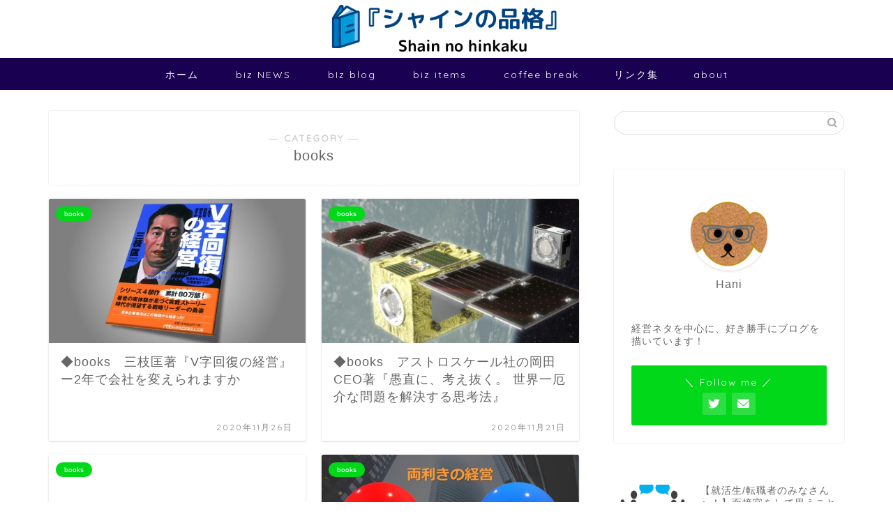

--- FILE ---
content_type: text/html; charset=UTF-8
request_url: https://shain-no-hinkaku.com/category/business-items/books/
body_size: 14345
content:
<!DOCTYPE html>
<html lang="ja">
<head prefix="og: http://ogp.me/ns# fb: http://ogp.me/ns/fb# article: http://ogp.me/ns/article#">
<meta charset="utf-8">
<meta http-equiv="X-UA-Compatible" content="IE=edge">
<meta name="viewport" content="width=device-width, initial-scale=1">
<!-- ここからOGP -->
<meta property="og:type" content="blog">
<meta property="og:title" content="Business Books｜シャインの品格">
<meta property="og:url" content="https://shain-no-hinkaku.com/category/business-items/books/">
<meta property="og:description" content="books">
<meta property="og:image" content="https://shain-no-hinkaku.com/wp-content/uploads/2020/07/Canva-Woman-in-Beige-Shirt-and-Blue-Denim-Jeans-Standing-in-Front-of-Books-scaled-e1596092864528-640x360.jpg">
<meta property="og:site_name" content="シャインの品格">
<meta property="fb:admins" content="">
<meta name="twitter:card" content="summary_large_image">
<meta name="twitter:site" content="@shain_hinkaku">
<!-- ここまでOGP --> 

<meta name="description" itemprop="description" content="books" >
<link rel="canonical" href="https://shain-no-hinkaku.com/category/business-items/books/">
<title>Business Books｜シャインの品格</title>
<meta name='robots' content='max-image-preview:large' />
<link rel='dns-prefetch' href='//webfonts.xserver.jp' />
<link rel='dns-prefetch' href='//ajax.googleapis.com' />
<link rel='dns-prefetch' href='//cdnjs.cloudflare.com' />
<link rel="alternate" type="application/rss+xml" title="シャインの品格 &raquo; フィード" href="https://shain-no-hinkaku.com/feed/" />
<link rel="alternate" type="application/rss+xml" title="シャインの品格 &raquo; コメントフィード" href="https://shain-no-hinkaku.com/comments/feed/" />
<link rel="alternate" type="application/rss+xml" title="シャインの品格 &raquo; books カテゴリーのフィード" href="https://shain-no-hinkaku.com/category/business-items/books/feed/" />
<script type="text/javascript">
/* <![CDATA[ */
window._wpemojiSettings = {"baseUrl":"https:\/\/s.w.org\/images\/core\/emoji\/15.0.3\/72x72\/","ext":".png","svgUrl":"https:\/\/s.w.org\/images\/core\/emoji\/15.0.3\/svg\/","svgExt":".svg","source":{"concatemoji":"https:\/\/shain-no-hinkaku.com\/wp-includes\/js\/wp-emoji-release.min.js?ver=6.6.4"}};
/*! This file is auto-generated */
!function(i,n){var o,s,e;function c(e){try{var t={supportTests:e,timestamp:(new Date).valueOf()};sessionStorage.setItem(o,JSON.stringify(t))}catch(e){}}function p(e,t,n){e.clearRect(0,0,e.canvas.width,e.canvas.height),e.fillText(t,0,0);var t=new Uint32Array(e.getImageData(0,0,e.canvas.width,e.canvas.height).data),r=(e.clearRect(0,0,e.canvas.width,e.canvas.height),e.fillText(n,0,0),new Uint32Array(e.getImageData(0,0,e.canvas.width,e.canvas.height).data));return t.every(function(e,t){return e===r[t]})}function u(e,t,n){switch(t){case"flag":return n(e,"\ud83c\udff3\ufe0f\u200d\u26a7\ufe0f","\ud83c\udff3\ufe0f\u200b\u26a7\ufe0f")?!1:!n(e,"\ud83c\uddfa\ud83c\uddf3","\ud83c\uddfa\u200b\ud83c\uddf3")&&!n(e,"\ud83c\udff4\udb40\udc67\udb40\udc62\udb40\udc65\udb40\udc6e\udb40\udc67\udb40\udc7f","\ud83c\udff4\u200b\udb40\udc67\u200b\udb40\udc62\u200b\udb40\udc65\u200b\udb40\udc6e\u200b\udb40\udc67\u200b\udb40\udc7f");case"emoji":return!n(e,"\ud83d\udc26\u200d\u2b1b","\ud83d\udc26\u200b\u2b1b")}return!1}function f(e,t,n){var r="undefined"!=typeof WorkerGlobalScope&&self instanceof WorkerGlobalScope?new OffscreenCanvas(300,150):i.createElement("canvas"),a=r.getContext("2d",{willReadFrequently:!0}),o=(a.textBaseline="top",a.font="600 32px Arial",{});return e.forEach(function(e){o[e]=t(a,e,n)}),o}function t(e){var t=i.createElement("script");t.src=e,t.defer=!0,i.head.appendChild(t)}"undefined"!=typeof Promise&&(o="wpEmojiSettingsSupports",s=["flag","emoji"],n.supports={everything:!0,everythingExceptFlag:!0},e=new Promise(function(e){i.addEventListener("DOMContentLoaded",e,{once:!0})}),new Promise(function(t){var n=function(){try{var e=JSON.parse(sessionStorage.getItem(o));if("object"==typeof e&&"number"==typeof e.timestamp&&(new Date).valueOf()<e.timestamp+604800&&"object"==typeof e.supportTests)return e.supportTests}catch(e){}return null}();if(!n){if("undefined"!=typeof Worker&&"undefined"!=typeof OffscreenCanvas&&"undefined"!=typeof URL&&URL.createObjectURL&&"undefined"!=typeof Blob)try{var e="postMessage("+f.toString()+"("+[JSON.stringify(s),u.toString(),p.toString()].join(",")+"));",r=new Blob([e],{type:"text/javascript"}),a=new Worker(URL.createObjectURL(r),{name:"wpTestEmojiSupports"});return void(a.onmessage=function(e){c(n=e.data),a.terminate(),t(n)})}catch(e){}c(n=f(s,u,p))}t(n)}).then(function(e){for(var t in e)n.supports[t]=e[t],n.supports.everything=n.supports.everything&&n.supports[t],"flag"!==t&&(n.supports.everythingExceptFlag=n.supports.everythingExceptFlag&&n.supports[t]);n.supports.everythingExceptFlag=n.supports.everythingExceptFlag&&!n.supports.flag,n.DOMReady=!1,n.readyCallback=function(){n.DOMReady=!0}}).then(function(){return e}).then(function(){var e;n.supports.everything||(n.readyCallback(),(e=n.source||{}).concatemoji?t(e.concatemoji):e.wpemoji&&e.twemoji&&(t(e.twemoji),t(e.wpemoji)))}))}((window,document),window._wpemojiSettings);
/* ]]> */
</script>
<link rel='stylesheet' id='rtoc_style-css' href='https://shain-no-hinkaku.com/wp-content/plugins/rich-table-of-content/css/rtoc_style.css?ver=6.6.4' type='text/css' media='all' />
<style id='wp-emoji-styles-inline-css' type='text/css'>

	img.wp-smiley, img.emoji {
		display: inline !important;
		border: none !important;
		box-shadow: none !important;
		height: 1em !important;
		width: 1em !important;
		margin: 0 0.07em !important;
		vertical-align: -0.1em !important;
		background: none !important;
		padding: 0 !important;
	}
</style>
<link rel='stylesheet' id='wp-block-library-css' href='https://shain-no-hinkaku.com/wp-includes/css/dist/block-library/style.min.css?ver=6.6.4' type='text/css' media='all' />
<style id='classic-theme-styles-inline-css' type='text/css'>
/*! This file is auto-generated */
.wp-block-button__link{color:#fff;background-color:#32373c;border-radius:9999px;box-shadow:none;text-decoration:none;padding:calc(.667em + 2px) calc(1.333em + 2px);font-size:1.125em}.wp-block-file__button{background:#32373c;color:#fff;text-decoration:none}
</style>
<style id='global-styles-inline-css' type='text/css'>
:root{--wp--preset--aspect-ratio--square: 1;--wp--preset--aspect-ratio--4-3: 4/3;--wp--preset--aspect-ratio--3-4: 3/4;--wp--preset--aspect-ratio--3-2: 3/2;--wp--preset--aspect-ratio--2-3: 2/3;--wp--preset--aspect-ratio--16-9: 16/9;--wp--preset--aspect-ratio--9-16: 9/16;--wp--preset--color--black: #000000;--wp--preset--color--cyan-bluish-gray: #abb8c3;--wp--preset--color--white: #ffffff;--wp--preset--color--pale-pink: #f78da7;--wp--preset--color--vivid-red: #cf2e2e;--wp--preset--color--luminous-vivid-orange: #ff6900;--wp--preset--color--luminous-vivid-amber: #fcb900;--wp--preset--color--light-green-cyan: #7bdcb5;--wp--preset--color--vivid-green-cyan: #00d084;--wp--preset--color--pale-cyan-blue: #8ed1fc;--wp--preset--color--vivid-cyan-blue: #0693e3;--wp--preset--color--vivid-purple: #9b51e0;--wp--preset--gradient--vivid-cyan-blue-to-vivid-purple: linear-gradient(135deg,rgba(6,147,227,1) 0%,rgb(155,81,224) 100%);--wp--preset--gradient--light-green-cyan-to-vivid-green-cyan: linear-gradient(135deg,rgb(122,220,180) 0%,rgb(0,208,130) 100%);--wp--preset--gradient--luminous-vivid-amber-to-luminous-vivid-orange: linear-gradient(135deg,rgba(252,185,0,1) 0%,rgba(255,105,0,1) 100%);--wp--preset--gradient--luminous-vivid-orange-to-vivid-red: linear-gradient(135deg,rgba(255,105,0,1) 0%,rgb(207,46,46) 100%);--wp--preset--gradient--very-light-gray-to-cyan-bluish-gray: linear-gradient(135deg,rgb(238,238,238) 0%,rgb(169,184,195) 100%);--wp--preset--gradient--cool-to-warm-spectrum: linear-gradient(135deg,rgb(74,234,220) 0%,rgb(151,120,209) 20%,rgb(207,42,186) 40%,rgb(238,44,130) 60%,rgb(251,105,98) 80%,rgb(254,248,76) 100%);--wp--preset--gradient--blush-light-purple: linear-gradient(135deg,rgb(255,206,236) 0%,rgb(152,150,240) 100%);--wp--preset--gradient--blush-bordeaux: linear-gradient(135deg,rgb(254,205,165) 0%,rgb(254,45,45) 50%,rgb(107,0,62) 100%);--wp--preset--gradient--luminous-dusk: linear-gradient(135deg,rgb(255,203,112) 0%,rgb(199,81,192) 50%,rgb(65,88,208) 100%);--wp--preset--gradient--pale-ocean: linear-gradient(135deg,rgb(255,245,203) 0%,rgb(182,227,212) 50%,rgb(51,167,181) 100%);--wp--preset--gradient--electric-grass: linear-gradient(135deg,rgb(202,248,128) 0%,rgb(113,206,126) 100%);--wp--preset--gradient--midnight: linear-gradient(135deg,rgb(2,3,129) 0%,rgb(40,116,252) 100%);--wp--preset--font-size--small: 13px;--wp--preset--font-size--medium: 20px;--wp--preset--font-size--large: 36px;--wp--preset--font-size--x-large: 42px;--wp--preset--spacing--20: 0.44rem;--wp--preset--spacing--30: 0.67rem;--wp--preset--spacing--40: 1rem;--wp--preset--spacing--50: 1.5rem;--wp--preset--spacing--60: 2.25rem;--wp--preset--spacing--70: 3.38rem;--wp--preset--spacing--80: 5.06rem;--wp--preset--shadow--natural: 6px 6px 9px rgba(0, 0, 0, 0.2);--wp--preset--shadow--deep: 12px 12px 50px rgba(0, 0, 0, 0.4);--wp--preset--shadow--sharp: 6px 6px 0px rgba(0, 0, 0, 0.2);--wp--preset--shadow--outlined: 6px 6px 0px -3px rgba(255, 255, 255, 1), 6px 6px rgba(0, 0, 0, 1);--wp--preset--shadow--crisp: 6px 6px 0px rgba(0, 0, 0, 1);}:where(.is-layout-flex){gap: 0.5em;}:where(.is-layout-grid){gap: 0.5em;}body .is-layout-flex{display: flex;}.is-layout-flex{flex-wrap: wrap;align-items: center;}.is-layout-flex > :is(*, div){margin: 0;}body .is-layout-grid{display: grid;}.is-layout-grid > :is(*, div){margin: 0;}:where(.wp-block-columns.is-layout-flex){gap: 2em;}:where(.wp-block-columns.is-layout-grid){gap: 2em;}:where(.wp-block-post-template.is-layout-flex){gap: 1.25em;}:where(.wp-block-post-template.is-layout-grid){gap: 1.25em;}.has-black-color{color: var(--wp--preset--color--black) !important;}.has-cyan-bluish-gray-color{color: var(--wp--preset--color--cyan-bluish-gray) !important;}.has-white-color{color: var(--wp--preset--color--white) !important;}.has-pale-pink-color{color: var(--wp--preset--color--pale-pink) !important;}.has-vivid-red-color{color: var(--wp--preset--color--vivid-red) !important;}.has-luminous-vivid-orange-color{color: var(--wp--preset--color--luminous-vivid-orange) !important;}.has-luminous-vivid-amber-color{color: var(--wp--preset--color--luminous-vivid-amber) !important;}.has-light-green-cyan-color{color: var(--wp--preset--color--light-green-cyan) !important;}.has-vivid-green-cyan-color{color: var(--wp--preset--color--vivid-green-cyan) !important;}.has-pale-cyan-blue-color{color: var(--wp--preset--color--pale-cyan-blue) !important;}.has-vivid-cyan-blue-color{color: var(--wp--preset--color--vivid-cyan-blue) !important;}.has-vivid-purple-color{color: var(--wp--preset--color--vivid-purple) !important;}.has-black-background-color{background-color: var(--wp--preset--color--black) !important;}.has-cyan-bluish-gray-background-color{background-color: var(--wp--preset--color--cyan-bluish-gray) !important;}.has-white-background-color{background-color: var(--wp--preset--color--white) !important;}.has-pale-pink-background-color{background-color: var(--wp--preset--color--pale-pink) !important;}.has-vivid-red-background-color{background-color: var(--wp--preset--color--vivid-red) !important;}.has-luminous-vivid-orange-background-color{background-color: var(--wp--preset--color--luminous-vivid-orange) !important;}.has-luminous-vivid-amber-background-color{background-color: var(--wp--preset--color--luminous-vivid-amber) !important;}.has-light-green-cyan-background-color{background-color: var(--wp--preset--color--light-green-cyan) !important;}.has-vivid-green-cyan-background-color{background-color: var(--wp--preset--color--vivid-green-cyan) !important;}.has-pale-cyan-blue-background-color{background-color: var(--wp--preset--color--pale-cyan-blue) !important;}.has-vivid-cyan-blue-background-color{background-color: var(--wp--preset--color--vivid-cyan-blue) !important;}.has-vivid-purple-background-color{background-color: var(--wp--preset--color--vivid-purple) !important;}.has-black-border-color{border-color: var(--wp--preset--color--black) !important;}.has-cyan-bluish-gray-border-color{border-color: var(--wp--preset--color--cyan-bluish-gray) !important;}.has-white-border-color{border-color: var(--wp--preset--color--white) !important;}.has-pale-pink-border-color{border-color: var(--wp--preset--color--pale-pink) !important;}.has-vivid-red-border-color{border-color: var(--wp--preset--color--vivid-red) !important;}.has-luminous-vivid-orange-border-color{border-color: var(--wp--preset--color--luminous-vivid-orange) !important;}.has-luminous-vivid-amber-border-color{border-color: var(--wp--preset--color--luminous-vivid-amber) !important;}.has-light-green-cyan-border-color{border-color: var(--wp--preset--color--light-green-cyan) !important;}.has-vivid-green-cyan-border-color{border-color: var(--wp--preset--color--vivid-green-cyan) !important;}.has-pale-cyan-blue-border-color{border-color: var(--wp--preset--color--pale-cyan-blue) !important;}.has-vivid-cyan-blue-border-color{border-color: var(--wp--preset--color--vivid-cyan-blue) !important;}.has-vivid-purple-border-color{border-color: var(--wp--preset--color--vivid-purple) !important;}.has-vivid-cyan-blue-to-vivid-purple-gradient-background{background: var(--wp--preset--gradient--vivid-cyan-blue-to-vivid-purple) !important;}.has-light-green-cyan-to-vivid-green-cyan-gradient-background{background: var(--wp--preset--gradient--light-green-cyan-to-vivid-green-cyan) !important;}.has-luminous-vivid-amber-to-luminous-vivid-orange-gradient-background{background: var(--wp--preset--gradient--luminous-vivid-amber-to-luminous-vivid-orange) !important;}.has-luminous-vivid-orange-to-vivid-red-gradient-background{background: var(--wp--preset--gradient--luminous-vivid-orange-to-vivid-red) !important;}.has-very-light-gray-to-cyan-bluish-gray-gradient-background{background: var(--wp--preset--gradient--very-light-gray-to-cyan-bluish-gray) !important;}.has-cool-to-warm-spectrum-gradient-background{background: var(--wp--preset--gradient--cool-to-warm-spectrum) !important;}.has-blush-light-purple-gradient-background{background: var(--wp--preset--gradient--blush-light-purple) !important;}.has-blush-bordeaux-gradient-background{background: var(--wp--preset--gradient--blush-bordeaux) !important;}.has-luminous-dusk-gradient-background{background: var(--wp--preset--gradient--luminous-dusk) !important;}.has-pale-ocean-gradient-background{background: var(--wp--preset--gradient--pale-ocean) !important;}.has-electric-grass-gradient-background{background: var(--wp--preset--gradient--electric-grass) !important;}.has-midnight-gradient-background{background: var(--wp--preset--gradient--midnight) !important;}.has-small-font-size{font-size: var(--wp--preset--font-size--small) !important;}.has-medium-font-size{font-size: var(--wp--preset--font-size--medium) !important;}.has-large-font-size{font-size: var(--wp--preset--font-size--large) !important;}.has-x-large-font-size{font-size: var(--wp--preset--font-size--x-large) !important;}
:where(.wp-block-post-template.is-layout-flex){gap: 1.25em;}:where(.wp-block-post-template.is-layout-grid){gap: 1.25em;}
:where(.wp-block-columns.is-layout-flex){gap: 2em;}:where(.wp-block-columns.is-layout-grid){gap: 2em;}
:root :where(.wp-block-pullquote){font-size: 1.5em;line-height: 1.6;}
</style>
<link rel='stylesheet' id='contact-form-7-css' href='https://shain-no-hinkaku.com/wp-content/plugins/contact-form-7/includes/css/styles.css?ver=5.2.1' type='text/css' media='all' />
<link rel='stylesheet' id='parent-style-css' href='https://shain-no-hinkaku.com/wp-content/themes/jin/style.css?ver=6.6.4' type='text/css' media='all' />
<link rel='stylesheet' id='theme-style-css' href='https://shain-no-hinkaku.com/wp-content/themes/jin-child/style.css?ver=6.6.4' type='text/css' media='all' />
<link rel='stylesheet' id='swiper-style-css' href='https://cdnjs.cloudflare.com/ajax/libs/Swiper/4.0.7/css/swiper.min.css?ver=6.6.4' type='text/css' media='all' />
<script type="text/javascript" src="https://ajax.googleapis.com/ajax/libs/jquery/1.12.4/jquery.min.js?ver=6.6.4" id="jquery-js"></script>
<script type="text/javascript" src="//webfonts.xserver.jp/js/xserver.js?ver=1.2.1" id="typesquare_std-js"></script>
<link rel="https://api.w.org/" href="https://shain-no-hinkaku.com/wp-json/" /><link rel="alternate" title="JSON" type="application/json" href="https://shain-no-hinkaku.com/wp-json/wp/v2/categories/16" /><meta name="generator" content="Site Kit by Google 1.19.0" />	<style type="text/css">
		#wrapper{
							background-color: #fff;
				background-image: url();
					}
		.related-entry-headline-text span:before,
		#comment-title span:before,
		#reply-title span:before{
			background-color: #2d0072;
			border-color: #2d0072!important;
		}
		
		#breadcrumb:after,
		#page-top a{	
			background-color: #3b4675;
		}
				footer{
			background-color: #3b4675;
		}
		.footer-inner a,
		#copyright,
		#copyright-center{
			border-color: #ffffff!important;
			color: #ffffff!important;
		}
		#footer-widget-area
		{
			border-color: #ffffff!important;
		}
				.page-top-footer a{
			color: #3b4675!important;
		}
				#breadcrumb ul li,
		#breadcrumb ul li a{
			color: #3b4675!important;
		}
		
		body,
		a,
		a:link,
		a:visited,
		.my-profile,
		.widgettitle,
		.tabBtn-mag label{
			color: #666666;
		}
		a:hover{
			color: #828282;
		}
						.widget_nav_menu ul > li > a:before,
		.widget_categories ul > li > a:before,
		.widget_pages ul > li > a:before,
		.widget_recent_entries ul > li > a:before,
		.widget_archive ul > li > a:before,
		.widget_archive form:after,
		.widget_categories form:after,
		.widget_nav_menu ul > li > ul.sub-menu > li > a:before,
		.widget_categories ul > li > .children > li > a:before,
		.widget_pages ul > li > .children > li > a:before,
		.widget_nav_menu ul > li > ul.sub-menu > li > ul.sub-menu li > a:before,
		.widget_categories ul > li > .children > li > .children li > a:before,
		.widget_pages ul > li > .children > li > .children li > a:before{
			color: #2d0072;
		}
		.widget_nav_menu ul .sub-menu .sub-menu li a:before{
			background-color: #666666!important;
		}
		footer .footer-widget,
		footer .footer-widget a,
		footer .footer-widget ul li,
		.footer-widget.widget_nav_menu ul > li > a:before,
		.footer-widget.widget_categories ul > li > a:before,
		.footer-widget.widget_recent_entries ul > li > a:before,
		.footer-widget.widget_pages ul > li > a:before,
		.footer-widget.widget_archive ul > li > a:before,
		footer .widget_tag_cloud .tagcloud a:before{
			color: #ffffff!important;
			border-color: #ffffff!important;
		}
		footer .footer-widget .widgettitle{
			color: #ffffff!important;
			border-color: #00d819!important;
		}
		footer .widget_nav_menu ul .children .children li a:before,
		footer .widget_categories ul .children .children li a:before,
		footer .widget_nav_menu ul .sub-menu .sub-menu li a:before{
			background-color: #ffffff!important;
		}
		#drawernav a:hover,
		.post-list-title,
		#prev-next p,
		#toc_container .toc_list li a{
			color: #666666!important;
		}
		
		#header-box{
			background-color: #ffffff;
		}
						@media (min-width: 768px) {
		#header-box .header-box10-bg:before,
		#header-box .header-box11-bg:before{
			border-radius: 2px;
		}
		}
										@media (min-width: 768px) {
			.top-image-meta{
				margin-top: calc(0px - 30px);
			}
		}
		@media (min-width: 1200px) {
			.top-image-meta{
				margin-top: calc(0px);
			}
		}
				.pickup-contents:before{
			background-color: #ffffff!important;
		}
		
		.main-image-text{
			color: #555555;
		}
		.main-image-text-sub{
			color: #0035c9;
		}
		
				@media (min-width: 481px) {
			#site-info{
				padding-top: 0px!important;
				padding-bottom: 0px!important;
			}
		}
		
		#site-info span a{
			color: #ffffff!important;
		}
		
				#headmenu .headsns .line a svg{
			fill: #ffffff!important;
		}
		#headmenu .headsns a,
		#headmenu{
			color: #ffffff!important;
			border-color:#ffffff!important;
		}
						.profile-follow .line-sns a svg{
			fill: #2d0072!important;
		}
		.profile-follow .line-sns a:hover svg{
			fill: #00d819!important;
		}
		.profile-follow a{
			color: #2d0072!important;
			border-color:#2d0072!important;
		}
		.profile-follow a:hover,
		#headmenu .headsns a:hover{
			color:#00d819!important;
			border-color:#00d819!important;
		}
				.search-box:hover{
			color:#00d819!important;
			border-color:#00d819!important;
		}
				#header #headmenu .headsns .line a:hover svg{
			fill:#00d819!important;
		}
		.cps-icon-bar,
		#navtoggle:checked + .sp-menu-open .cps-icon-bar{
			background-color: #ffffff;
		}
		#nav-container{
			background-color: #190051;
		}
		.menu-box .menu-item svg{
			fill:#ffffff;
		}
		#drawernav ul.menu-box > li > a,
		#drawernav2 ul.menu-box > li > a,
		#drawernav3 ul.menu-box > li > a,
		#drawernav4 ul.menu-box > li > a,
		#drawernav5 ul.menu-box > li > a,
		#drawernav ul.menu-box > li.menu-item-has-children:after,
		#drawernav2 ul.menu-box > li.menu-item-has-children:after,
		#drawernav3 ul.menu-box > li.menu-item-has-children:after,
		#drawernav4 ul.menu-box > li.menu-item-has-children:after,
		#drawernav5 ul.menu-box > li.menu-item-has-children:after{
			color: #ffffff!important;
		}
		#drawernav ul.menu-box li a,
		#drawernav2 ul.menu-box li a,
		#drawernav3 ul.menu-box li a,
		#drawernav4 ul.menu-box li a,
		#drawernav5 ul.menu-box li a{
			font-size: 14px!important;
		}
		#drawernav3 ul.menu-box > li{
			color: #666666!important;
		}
		#drawernav4 .menu-box > .menu-item > a:after,
		#drawernav3 .menu-box > .menu-item > a:after,
		#drawernav .menu-box > .menu-item > a:after{
			background-color: #ffffff!important;
		}
		#drawernav2 .menu-box > .menu-item:hover,
		#drawernav5 .menu-box > .menu-item:hover{
			border-top-color: #2d0072!important;
		}
				.cps-info-bar a{
			background-color: #ffcd44!important;
		}
				@media (min-width: 768px) {
			.post-list-mag .post-list-item:not(:nth-child(2n)){
				margin-right: 2.6%;
			}
		}
				@media (min-width: 768px) {
			#tab-1:checked ~ .tabBtn-mag li [for="tab-1"]:after,
			#tab-2:checked ~ .tabBtn-mag li [for="tab-2"]:after,
			#tab-3:checked ~ .tabBtn-mag li [for="tab-3"]:after,
			#tab-4:checked ~ .tabBtn-mag li [for="tab-4"]:after{
				border-top-color: #2d0072!important;
			}
			.tabBtn-mag label{
				border-bottom-color: #2d0072!important;
			}
		}
		#tab-1:checked ~ .tabBtn-mag li [for="tab-1"],
		#tab-2:checked ~ .tabBtn-mag li [for="tab-2"],
		#tab-3:checked ~ .tabBtn-mag li [for="tab-3"],
		#tab-4:checked ~ .tabBtn-mag li [for="tab-4"],
		#prev-next a.next:after,
		#prev-next a.prev:after,
		.more-cat-button a:hover span:before{
			background-color: #2d0072!important;
		}
		

		.swiper-slide .post-list-cat,
		.post-list-mag .post-list-cat,
		.post-list-mag3col .post-list-cat,
		.post-list-mag-sp1col .post-list-cat,
		.swiper-pagination-bullet-active,
		.pickup-cat,
		.post-list .post-list-cat,
		#breadcrumb .bcHome a:hover span:before,
		.popular-item:nth-child(1) .pop-num,
		.popular-item:nth-child(2) .pop-num,
		.popular-item:nth-child(3) .pop-num{
			background-color: #00d819!important;
		}
		.sidebar-btn a,
		.profile-sns-menu{
			background-color: #00d819!important;
		}
		.sp-sns-menu a,
		.pickup-contents-box a:hover .pickup-title{
			border-color: #2d0072!important;
			color: #2d0072!important;
		}
				.pro-line svg{
			fill: #2d0072!important;
		}
		.cps-post-cat a,
		.meta-cat,
		.popular-cat{
			background-color: #00d819!important;
			border-color: #00d819!important;
		}
		.tagicon,
		.tag-box a,
		#toc_container .toc_list > li,
		#toc_container .toc_title{
			color: #2d0072!important;
		}
		.widget_tag_cloud a::before{
			color: #666666!important;
		}
		.tag-box a,
		#toc_container:before{
			border-color: #2d0072!important;
		}
		.cps-post-cat a:hover{
			color: #828282!important;
		}
		.pagination li:not([class*="current"]) a:hover,
		.widget_tag_cloud a:hover{
			background-color: #2d0072!important;
		}
		.pagination li:not([class*="current"]) a:hover{
			opacity: 0.5!important;
		}
		.pagination li.current a{
			background-color: #2d0072!important;
			border-color: #2d0072!important;
		}
		.nextpage a:hover span {
			color: #2d0072!important;
			border-color: #2d0072!important;
		}
		.cta-content:before{
			background-color: #6FBFCA!important;
		}
		.cta-text,
		.info-title{
			color: #fff!important;
		}
		#footer-widget-area.footer_style1 .widgettitle{
			border-color: #00d819!important;
		}
		.sidebar_style1 .widgettitle,
		.sidebar_style5 .widgettitle{
			border-color: #2d0072!important;
		}
		.sidebar_style2 .widgettitle,
		.sidebar_style4 .widgettitle,
		.sidebar_style6 .widgettitle,
		#home-bottom-widget .widgettitle,
		#home-top-widget .widgettitle,
		#post-bottom-widget .widgettitle,
		#post-top-widget .widgettitle{
			background-color: #2d0072!important;
		}
		#home-bottom-widget .widget_search .search-box input[type="submit"],
		#home-top-widget .widget_search .search-box input[type="submit"],
		#post-bottom-widget .widget_search .search-box input[type="submit"],
		#post-top-widget .widget_search .search-box input[type="submit"]{
			background-color: #00d819!important;
		}
		
		.tn-logo-size{
			font-size: 30%!important;
		}
		@media (min-width: 481px) {
		.tn-logo-size img{
			width: calc(30%*0.5)!important;
		}
		}
		@media (min-width: 768px) {
		.tn-logo-size img{
			width: calc(30%*2.2)!important;
		}
		}
		@media (min-width: 1200px) {
		.tn-logo-size img{
			width: 30%!important;
		}
		}
		.sp-logo-size{
			font-size: 60%!important;
		}
		.sp-logo-size img{
			width: 60%!important;
		}
				.cps-post-main ul > li:before,
		.cps-post-main ol > li:before{
			background-color: #00d819!important;
		}
		.profile-card .profile-title{
			background-color: #2d0072!important;
		}
		.profile-card{
			border-color: #2d0072!important;
		}
		.cps-post-main a{
			color:#000be2;
		}
		.cps-post-main .marker{
			background: -webkit-linear-gradient( transparent 60%, #eeee22 0% ) ;
			background: linear-gradient( transparent 60%, #eeee22 0% ) ;
		}
		.cps-post-main .marker2{
			background: -webkit-linear-gradient( transparent 60%, #a9eaf2 0% ) ;
			background: linear-gradient( transparent 60%, #a9eaf2 0% ) ;
		}
		.cps-post-main .jic-sc{
			color:#e06d99;
		}
		
		
		.simple-box1{
			border-color:#ef9b9b!important;
		}
		.simple-box2{
			border-color:#f2bf7d!important;
		}
		.simple-box3{
			border-color:#b5e28a!important;
		}
		.simple-box4{
			border-color:#7badd8!important;
		}
		.simple-box4:before{
			background-color: #7badd8;
		}
		.simple-box5{
			border-color:#e896c7!important;
		}
		.simple-box5:before{
			background-color: #e896c7;
		}
		.simple-box6{
			background-color:#fffdef!important;
		}
		.simple-box7{
			border-color:#def1f9!important;
		}
		.simple-box7:before{
			background-color:#def1f9!important;
		}
		.simple-box8{
			border-color:#96ddc1!important;
		}
		.simple-box8:before{
			background-color:#96ddc1!important;
		}
		.simple-box9:before{
			background-color:#e1c0e8!important;
		}
				.simple-box9:after{
			border-color:#e1c0e8 #e1c0e8 #fff #fff!important;
		}
				
		.kaisetsu-box1:before,
		.kaisetsu-box1-title{
			background-color:#ffb49e!important;
		}
		.kaisetsu-box2{
			border-color:#89c2f4!important;
		}
		.kaisetsu-box2-title{
			background-color:#89c2f4!important;
		}
		.kaisetsu-box4{
			border-color:#ea91a9!important;
		}
		.kaisetsu-box4-title{
			background-color:#ea91a9!important;
		}
		.kaisetsu-box5:before{
			background-color:#57b3ba!important;
		}
		.kaisetsu-box5-title{
			background-color:#57b3ba!important;
		}
		
		.concept-box1{
			border-color:#85db8f!important;
		}
		.concept-box1:after{
			background-color:#85db8f!important;
		}
		.concept-box1:before{
			content:"ポイント"!important;
			color:#85db8f!important;
		}
		.concept-box2{
			border-color:#f7cf6a!important;
		}
		.concept-box2:after{
			background-color:#f7cf6a!important;
		}
		.concept-box2:before{
			content:"注意点"!important;
			color:#f7cf6a!important;
		}
		.concept-box3{
			border-color:#86cee8!important;
		}
		.concept-box3:after{
			background-color:#86cee8!important;
		}
		.concept-box3:before{
			content:"良い例"!important;
			color:#86cee8!important;
		}
		.concept-box4{
			border-color:#ed8989!important;
		}
		.concept-box4:after{
			background-color:#ed8989!important;
		}
		.concept-box4:before{
			content:"悪い例"!important;
			color:#ed8989!important;
		}
		.concept-box5{
			border-color:#9e9e9e!important;
		}
		.concept-box5:after{
			background-color:#9e9e9e!important;
		}
		.concept-box5:before{
			content:"参考"!important;
			color:#9e9e9e!important;
		}
		.concept-box6{
			border-color:#8eaced!important;
		}
		.concept-box6:after{
			background-color:#8eaced!important;
		}
		.concept-box6:before{
			content:"メモ"!important;
			color:#8eaced!important;
		}
		
		.innerlink-box1,
		.blog-card{
			border-color:#73bc9b!important;
		}
		.innerlink-box1-title{
			background-color:#73bc9b!important;
			border-color:#73bc9b!important;
		}
		.innerlink-box1:before,
		.blog-card-hl-box{
			background-color:#73bc9b!important;
		}
				
		.jin-ac-box01-title::after{
			color: #2d0072;
		}
		
		.color-button01 a,
		.color-button01 a:hover,
		.color-button01:before{
			background-color: #008db7!important;
		}
		.top-image-btn-color a,
		.top-image-btn-color a:hover,
		.top-image-btn-color:before{
			background-color: #ffcd44!important;
		}
		.color-button02 a,
		.color-button02 a:hover,
		.color-button02:before{
			background-color: #d9333f!important;
		}
		
		.color-button01-big a,
		.color-button01-big a:hover,
		.color-button01-big:before{
			background-color: #3296d1!important;
		}
		.color-button01-big a,
		.color-button01-big:before{
			border-radius: 5px!important;
		}
		.color-button01-big a{
			padding-top: 20px!important;
			padding-bottom: 20px!important;
		}
		
		.color-button02-big a,
		.color-button02-big a:hover,
		.color-button02-big:before{
			background-color: #83d159!important;
		}
		.color-button02-big a,
		.color-button02-big:before{
			border-radius: 5px!important;
		}
		.color-button02-big a{
			padding-top: 20px!important;
			padding-bottom: 20px!important;
		}
				.color-button01-big{
			width: 75%!important;
		}
		.color-button02-big{
			width: 75%!important;
		}
				
		
					.top-image-btn-color:before,
			.color-button01:before,
			.color-button02:before,
			.color-button01-big:before,
			.color-button02-big:before{
				bottom: -1px;
				left: -1px;
				width: 100%;
				height: 100%;
				border-radius: 6px;
				box-shadow: 0px 1px 5px 0px rgba(0, 0, 0, 0.25);
				-webkit-transition: all .4s;
				transition: all .4s;
			}
			.top-image-btn-color a:hover,
			.color-button01 a:hover,
			.color-button02 a:hover,
			.color-button01-big a:hover,
			.color-button02-big a:hover{
				-webkit-transform: translateY(2px);
				transform: translateY(2px);
				-webkit-filter: brightness(0.95);
				 filter: brightness(0.95);
			}
			.top-image-btn-color:hover:before,
			.color-button01:hover:before,
			.color-button02:hover:before,
			.color-button01-big:hover:before,
			.color-button02-big:hover:before{
				-webkit-transform: translateY(2px);
				transform: translateY(2px);
				box-shadow: none!important;
			}
				
		.h2-style01 h2,
		.h2-style02 h2:before,
		.h2-style03 h2,
		.h2-style04 h2:before,
		.h2-style05 h2,
		.h2-style07 h2:before,
		.h2-style07 h2:after,
		.h3-style03 h3:before,
		.h3-style02 h3:before,
		.h3-style05 h3:before,
		.h3-style07 h3:before,
		.h2-style08 h2:after,
		.h2-style10 h2:before,
		.h2-style10 h2:after,
		.h3-style02 h3:after,
		.h4-style02 h4:before{
			background-color: #2d0072!important;
		}
		.h3-style01 h3,
		.h3-style04 h3,
		.h3-style05 h3,
		.h3-style06 h3,
		.h4-style01 h4,
		.h2-style02 h2,
		.h2-style08 h2,
		.h2-style08 h2:before,
		.h2-style09 h2,
		.h4-style03 h4{
			border-color: #2d0072!important;
		}
		.h2-style05 h2:before{
			border-top-color: #2d0072!important;
		}
		.h2-style06 h2:before,
		.sidebar_style3 .widgettitle:after{
			background-image: linear-gradient(
				-45deg,
				transparent 25%,
				#2d0072 25%,
				#2d0072 50%,
				transparent 50%,
				transparent 75%,
				#2d0072 75%,
				#2d0072			);
		}
				.jin-h2-icons.h2-style02 h2 .jic:before,
		.jin-h2-icons.h2-style04 h2 .jic:before,
		.jin-h2-icons.h2-style06 h2 .jic:before,
		.jin-h2-icons.h2-style07 h2 .jic:before,
		.jin-h2-icons.h2-style08 h2 .jic:before,
		.jin-h2-icons.h2-style09 h2 .jic:before,
		.jin-h2-icons.h2-style10 h2 .jic:before,
		.jin-h3-icons.h3-style01 h3 .jic:before,
		.jin-h3-icons.h3-style02 h3 .jic:before,
		.jin-h3-icons.h3-style03 h3 .jic:before,
		.jin-h3-icons.h3-style04 h3 .jic:before,
		.jin-h3-icons.h3-style05 h3 .jic:before,
		.jin-h3-icons.h3-style06 h3 .jic:before,
		.jin-h3-icons.h3-style07 h3 .jic:before,
		.jin-h4-icons.h4-style01 h4 .jic:before,
		.jin-h4-icons.h4-style02 h4 .jic:before,
		.jin-h4-icons.h4-style03 h4 .jic:before,
		.jin-h4-icons.h4-style04 h4 .jic:before{
			color:#2d0072;
		}
		
		@media all and (-ms-high-contrast:none){
			*::-ms-backdrop, .color-button01:before,
			.color-button02:before,
			.color-button01-big:before,
			.color-button02-big:before{
				background-color: #595857!important;
			}
		}
		
		.jin-lp-h2 h2,
		.jin-lp-h2 h2{
			background-color: transparent!important;
			border-color: transparent!important;
			color: #666666!important;
		}
		.jincolumn-h3style2{
			border-color:#2d0072!important;
		}
		.jinlph2-style1 h2:first-letter{
			color:#2d0072!important;
		}
		.jinlph2-style2 h2,
		.jinlph2-style3 h2{
			border-color:#2d0072!important;
		}
		.jin-photo-title .jin-fusen1-down,
		.jin-photo-title .jin-fusen1-even,
		.jin-photo-title .jin-fusen1-up{
			border-left-color:#2d0072;
		}
		.jin-photo-title .jin-fusen2,
		.jin-photo-title .jin-fusen3{
			background-color:#2d0072;
		}
		.jin-photo-title .jin-fusen2:before,
		.jin-photo-title .jin-fusen3:before {
			border-top-color: #2d0072;
		}
		.has-huge-font-size{
			font-size:42px!important;
		}
		.has-large-font-size{
			font-size:36px!important;
		}
		.has-medium-font-size{
			font-size:20px!important;
		}
		.has-normal-font-size{
			font-size:16px!important;
		}
		.has-small-font-size{
			font-size:13px!important;
		}
		
		
	</style>
	<style type="text/css">
		/*<!--  -->*/
		.rtoc-mokuji-content{
			background-color: #ffffff;
		}
		.rtoc-mokuji-content.frame1{
			border: 1px solid #405796;
		}
		.rtoc-mokuji-content #rtoc-mokuji-title{
			color:#405796;
		}
		.rtoc-mokuji-content .rtoc-mokuji li > a{
			color: #5c5f6b;
		}
		.rtoc-mokuji-content .mokuji_ul.level-1 > .rtoc-item::before{
			background-color:#6a91c1!important;
		}
		.rtoc-mokuji-content .mokuji_ul.level-2 > .rtoc-item::before{
			background-color:#6a91c1!important;
		}
		.rtoc-mokuji-content.frame2::before,.rtoc-mokuji-content.frame3,.rtoc-mokuji-content.frame4,.rtoc-mokuji-content.frame5{
			border-color:#405796;
		}
		.rtoc-mokuji-content.frame5::before,.rtoc-mokuji-content.frame5::after{
			background-color:#405796;
		}
		.cls-1,.cls-2{
    		stroke:#405796;
    	}
    	.rtoc-mokuji-content .decimal_ol.level-2 > .rtoc-item::before,.rtoc-mokuji-content .mokuji_ol > .rtoc-item::before{
    		color: #6a91c1;
    	}
    	.rtoc-mokuji-content .decimal_ol > .rtoc-item::after{
    		background-color: #6a91c1;
    	}
    	.rtoc-mokuji-content .decimal_ol > .rtoc-item::before{
    		color: #6a91c1;
    	}

    	/*６*/
    	#rtoc-mokuji-wrapper.addon6 #rtoc-mokuji-title span .cls-1,#rtoc-mokuji-wrapper.addon6 #rtoc-mokuji-title span .cls-2{
    		stroke: #405796!important;
    	}
    	#rtoc-mokuji-wrapper.addon6 .rtoc-mokuji.level-1 > .rtoc-item{
    		border-color: #6a91c1;
    	}
    	#rtoc-mokuji-wrapper.addon6 .rtoc-mokuji.level-1 .rtoc-mokuji.level-2{
    		border-color: #6a91c1    	}
    	/*7*/
    	#rtoc-mokuji-wrapper.addon7 .rtoc-mokuji.level-1 .rtoc-chapter .rtoc-chapter-text{
    		color: #6a91c1;
    	}
    	#rtoc-mokuji-wrapper.addon7 .rtoc-mokuji.level-1 > .rtoc-item::before{
    		background-color: #6a91c1!important;
    	}
    	#rtoc-mokuji-wrapper.addon7 .rtoc-mokuji.level-1 > .rtoc-item .rtoc-mokuji.level-2{
    		border-color: #6a91c1;
    	}
    	#rtoc_return a::before{
    		background-image: url(https://shain-no-hinkaku.com/wp-content/plugins/rich-table-of-content/include/../img/rtoc_return.png);
    	}

    	#rtoc_return a{
    		background-color: #6a91c1!important;
    	}

	</style>
	<link rel="icon" href="https://shain-no-hinkaku.com/wp-content/uploads/2020/07/cropped-2-e1595730138149-32x32.png" sizes="32x32" />
<link rel="icon" href="https://shain-no-hinkaku.com/wp-content/uploads/2020/07/cropped-2-e1595730138149-192x192.png" sizes="192x192" />
<link rel="apple-touch-icon" href="https://shain-no-hinkaku.com/wp-content/uploads/2020/07/cropped-2-e1595730138149-180x180.png" />
<meta name="msapplication-TileImage" content="https://shain-no-hinkaku.com/wp-content/uploads/2020/07/cropped-2-e1595730138149-270x270.png" />
<link rel="alternate" type="application/rss+xml" title="RSS" href="https://shain-no-hinkaku.com/rsslatest.xml" />	
<!--カエレバCSS-->
<link href="https://shain-no-hinkaku.com/wp-content/themes/jin/css/kaereba.css" rel="stylesheet" />
<!--アプリーチCSS-->
<link href="https://shain-no-hinkaku.com/wp-content/themes/jin/css/appreach.css" rel="stylesheet" />

<!-- Global site tag (gtag.js) - Google Analytics -->
<script async src="https://www.googletagmanager.com/gtag/js?id=UA-174990155-1"></script>
<script>
  window.dataLayer = window.dataLayer || [];
  function gtag(){dataLayer.push(arguments);}
  gtag('js', new Date());

  gtag('config', 'UA-174990155-1');
</script>
</head>
<body class="archive category category-books category-16" id="nofont-style">
<div id="wrapper">

		
	<div id="scroll-content" class="animate-off">
	
		<!--ヘッダー-->

								
<div id="header-box" class="tn_on header-box animate-off">
	<div id="header" class="header-type2 header animate-off">
		
		<div id="site-info" class="ef">
							<span class="tn-logo-size"><a href='https://shain-no-hinkaku.com/' title='シャインの品格' rel='home'><img src='https://shain-no-hinkaku.com/wp-content/uploads/2020/08/5a43d3d2b58e22207965c62414e17d08-e1596550116375.png' alt='シャインの品格'></a></span>
					</div>

	
				<div id="headmenu">
			<span class="headsns tn_sns_on">
									<span class="twitter"><a href="https://twitter.com/shain_hinkaku"><i class="jic-type jin-ifont-twitter" aria-hidden="true"></i></a></span>
																	
													<span class="jin-contact">
					<a href="#"><i class="jic-type jin-ifont-mail" aria-hidden="true"></i></a>
					</span>
					

			</span>
			<span class="headsearch tn_search_off">
				<form class="search-box" role="search" method="get" id="searchform" action="https://shain-no-hinkaku.com/">
	<input type="search" placeholder="" class="text search-text" value="" name="s" id="s">
	<input type="submit" id="searchsubmit" value="&#xe931;">
</form>
			</span>
		</div>
		
	</div>
	
		
</div>


		
	<!--グローバルナビゲーション layout1-->
				<div id="nav-container" class="header-style4-animate animate-off">
			<div id="drawernav" class="ef">
				<nav class="fixed-content"><ul class="menu-box"><li class="menu-item menu-item-type-custom menu-item-object-custom menu-item-home menu-item-105"><a href="https://shain-no-hinkaku.com/">ホーム</a></li>
<li class="menu-item menu-item-type-taxonomy menu-item-object-category menu-item-212"><a href="https://shain-no-hinkaku.com/category/business-news/"><span><i class="ビジネスニュースのクリッピングです" aria-hidden="true"></i></span>biz NEWS</a></li>
<li class="menu-item menu-item-type-taxonomy menu-item-object-category menu-item-has-children menu-item-204"><a href="https://shain-no-hinkaku.com/category/bisiness-blog/"><span><i class="経営、ビジネス、仕事などについてのブログです。" aria-hidden="true"></i></span>bIz blog</a>
<ul class="sub-menu">
	<li class="menu-item menu-item-type-taxonomy menu-item-object-category menu-item-205"><a href="https://shain-no-hinkaku.com/category/bisiness-blog/business-trend-keyword/"><span><i class="経営、ビジネス、仕事に出てくるキーワードについて解説します。" aria-hidden="true"></i></span>trend keywords</a></li>
	<li class="menu-item menu-item-type-taxonomy menu-item-object-category menu-item-207"><a href="https://shain-no-hinkaku.com/category/bisiness-blog/famous-words/"><span><i class="心に残るスピーチ、名言、言葉を取り上げます" aria-hidden="true"></i></span>名言集</a></li>
	<li class="menu-item menu-item-type-taxonomy menu-item-object-category menu-item-206"><a href="https://shain-no-hinkaku.com/category/bisiness-blog/memorandum/"><span><i class="過去に経験した成功、失敗、気付き等の体験のメモ" aria-hidden="true"></i></span>備忘録</a></li>
	<li class="menu-item menu-item-type-taxonomy menu-item-object-category menu-item-214"><a href="https://shain-no-hinkaku.com/category/job/"><span><i class="就活生や転職希望の方へのアドバイス" aria-hidden="true"></i></span>就職、転職</a></li>
</ul>
</li>
<li class="menu-item menu-item-type-taxonomy menu-item-object-category current-category-ancestor current-menu-ancestor current-menu-parent current-category-parent menu-item-has-children menu-item-208"><a href="https://shain-no-hinkaku.com/category/business-items/"><span><i class="ビジネスに役立つ本やツール、ガジェット等を紹介します" aria-hidden="true"></i></span>biz items</a>
<ul class="sub-menu">
	<li class="menu-item menu-item-type-taxonomy menu-item-object-category current-menu-item menu-item-209"><a href="https://shain-no-hinkaku.com/category/business-items/books/" aria-current="page"><span><i class="ビジネス系の本を紹介" aria-hidden="true"></i></span>books</a></li>
	<li class="menu-item menu-item-type-taxonomy menu-item-object-category menu-item-210"><a href="https://shain-no-hinkaku.com/category/business-items/gadget/"><span><i class="仕事に役立つツール、ガジェットを紹介" aria-hidden="true"></i></span>gadget</a></li>
	<li class="menu-item menu-item-type-taxonomy menu-item-object-category menu-item-211"><a href="https://shain-no-hinkaku.com/category/business-items/misc/"><span><i class="ビジネスアイテムの諸々を紹介" aria-hidden="true"></i></span>misc</a></li>
</ul>
</li>
<li class="menu-item menu-item-type-taxonomy menu-item-object-category menu-item-213"><a href="https://shain-no-hinkaku.com/category/coffee-break/"><span><i class="仕事以外のオフなブログです" aria-hidden="true"></i></span>coffee break</a></li>
<li class="menu-item menu-item-type-post_type menu-item-object-page menu-item-380"><a href="https://shain-no-hinkaku.com/link/">リンク集</a></li>
<li class="menu-item menu-item-type-post_type menu-item-object-page menu-item-159"><a href="https://shain-no-hinkaku.com/about/">about</a></li>
</ul></nav>			</div>
		</div>
				<!--グローバルナビゲーション layout1-->
	
			<!--ヘッダー画像-->
																				<!--ヘッダー画像-->
			
		<!--ヘッダー-->

		<div class="clearfix"></div>

			
														
		
	<div id="contents">
		
		<!--メインコンテンツ-->
							<main id="main-contents" class="main-contents article_style1 animate-off" itemscope itemtype="https://schema.org/Blog">
				<section class="cps-post-box hentry">
					<header class="archive-post-header">
						<span class="archive-title-sub ef">― CATEGORY ―</span>
						<h1 class="archive-title entry-title" itemprop="headline">books</h1>
						<div class="cps-post-meta vcard">
							<span class="writer fn" itemprop="author" itemscope itemtype="https://schema.org/Person"><span itemprop="name">Hani</span></span>
							<span class="cps-post-date-box" style="display: none;">
										<span class="cps-post-date"><i class="jic jin-ifont-watch" aria-hidden="true"></i>&nbsp;<time class="entry-date date published" datetime="2020-11-26T00:43:10+09:00">2020年11月26日</time></span>
	<span class="timeslash"> /</span>
	<time class="entry-date date updated" datetime="2021-05-26T17:11:27+09:00"><span class="cps-post-date"><i class="jic jin-ifont-reload" aria-hidden="true"></i>&nbsp;2021年5月26日</span></time>
								</span>
						</div>
					</header>
				</section>

				<section class="entry-content archive-box">
					<div class="toppost-list-box-simple">

	<div class="post-list-mag">
				<article class="post-list-item" itemscope itemtype="https://schema.org/BlogPosting">
	<a class="post-list-link" rel="bookmark" href="https://shain-no-hinkaku.com/vji/" itemprop='mainEntityOfPage'>
		<div class="post-list-inner">
			<div class="post-list-thumb" itemprop="image" itemscope itemtype="https://schema.org/ImageObject">
															<img src="https://shain-no-hinkaku.com/wp-content/uploads/2020/11/a3cb2acbb5f1d364df6c10daa1497edd-1-640x360.jpg" class="attachment-small_size size-small_size wp-post-image" alt="" width ="368" height ="207" decoding="async" fetchpriority="high" />						<meta itemprop="url" content="https://shain-no-hinkaku.com/wp-content/uploads/2020/11/a3cb2acbb5f1d364df6c10daa1497edd-1-640x360.jpg">
						<meta itemprop="width" content="640">
						<meta itemprop="height" content="360">
												</div>
			<div class="post-list-meta vcard">
								<span class="post-list-cat category-books" style="background-color:!important;" itemprop="keywords">books</span>
				
				<h2 class="post-list-title entry-title" itemprop="headline">◆books　三枝匡著『V字回復の経営』ー2年で会社を変えられますか</h2>

									<span class="post-list-date date updated ef" itemprop="datePublished dateModified" datetime="2020-11-26" content="2020-11-26">2020年11月26日</span>
				
				<span class="writer fn" itemprop="author" itemscope itemtype="https://schema.org/Person"><span itemprop="name">Hani</span></span>

				<div class="post-list-publisher" itemprop="publisher" itemscope itemtype="https://schema.org/Organization">
					<span itemprop="logo" itemscope itemtype="https://schema.org/ImageObject">
						<span itemprop="url">https://shain-no-hinkaku.com/wp-content/uploads/2020/08/5a43d3d2b58e22207965c62414e17d08-e1596550116375.png</span>
					</span>
					<span itemprop="name">シャインの品格</span>
				</div>
			</div>
		</div>
	</a>
</article>				<article class="post-list-item" itemscope itemtype="https://schema.org/BlogPosting">
	<a class="post-list-link" rel="bookmark" href="https://shain-no-hinkaku.com/astroscale/" itemprop='mainEntityOfPage'>
		<div class="post-list-inner">
			<div class="post-list-thumb" itemprop="image" itemscope itemtype="https://schema.org/ImageObject">
															<img src="https://shain-no-hinkaku.com/wp-content/uploads/2020/11/asotrscale-640x360.jpg" class="attachment-small_size size-small_size wp-post-image" alt="" width ="368" height ="207" decoding="async" />						<meta itemprop="url" content="https://shain-no-hinkaku.com/wp-content/uploads/2020/11/asotrscale-640x360.jpg">
						<meta itemprop="width" content="640">
						<meta itemprop="height" content="360">
												</div>
			<div class="post-list-meta vcard">
								<span class="post-list-cat category-books" style="background-color:!important;" itemprop="keywords">books</span>
				
				<h2 class="post-list-title entry-title" itemprop="headline">◆books　アストロスケール社の岡田CEO著『愚直に、考え抜く。 世界一厄介な問題を解決する思考法』</h2>

									<span class="post-list-date date updated ef" itemprop="datePublished dateModified" datetime="2020-11-21" content="2020-11-21">2020年11月21日</span>
				
				<span class="writer fn" itemprop="author" itemscope itemtype="https://schema.org/Person"><span itemprop="name">Hani</span></span>

				<div class="post-list-publisher" itemprop="publisher" itemscope itemtype="https://schema.org/Organization">
					<span itemprop="logo" itemscope itemtype="https://schema.org/ImageObject">
						<span itemprop="url">https://shain-no-hinkaku.com/wp-content/uploads/2020/08/5a43d3d2b58e22207965c62414e17d08-e1596550116375.png</span>
					</span>
					<span itemprop="name">シャインの品格</span>
				</div>
			</div>
		</div>
	</a>
</article>				<article class="post-list-item" itemscope itemtype="https://schema.org/BlogPosting">
	<a class="post-list-link" rel="bookmark" href="https://shain-no-hinkaku.com/nokia/" itemprop='mainEntityOfPage'>
		<div class="post-list-inner">
			<div class="post-list-thumb" itemprop="image" itemscope itemtype="https://schema.org/ImageObject">
															<img src="https://shain-no-hinkaku.com/wp-content/uploads/2020/10/nokia-1-640x360.png" class="attachment-small_size size-small_size wp-post-image" alt="" width ="368" height ="207" decoding="async" />						<meta itemprop="url" content="https://shain-no-hinkaku.com/wp-content/uploads/2020/10/nokia-1-640x360.png">
						<meta itemprop="width" content="640">
						<meta itemprop="height" content="360">
												</div>
			<div class="post-list-meta vcard">
								<span class="post-list-cat category-books" style="background-color:!important;" itemprop="keywords">books</span>
				
				<h2 class="post-list-title entry-title" itemprop="headline">♯books　おすすめ！！『NOKIA 復活の奇跡』</h2>

									<span class="post-list-date date updated ef" itemprop="datePublished dateModified" datetime="2020-10-24" content="2020-10-24">2020年10月24日</span>
				
				<span class="writer fn" itemprop="author" itemscope itemtype="https://schema.org/Person"><span itemprop="name">Hani</span></span>

				<div class="post-list-publisher" itemprop="publisher" itemscope itemtype="https://schema.org/Organization">
					<span itemprop="logo" itemscope itemtype="https://schema.org/ImageObject">
						<span itemprop="url">https://shain-no-hinkaku.com/wp-content/uploads/2020/08/5a43d3d2b58e22207965c62414e17d08-e1596550116375.png</span>
					</span>
					<span itemprop="name">シャインの品格</span>
				</div>
			</div>
		</div>
	</a>
</article>				<article class="post-list-item" itemscope itemtype="https://schema.org/BlogPosting">
	<a class="post-list-link" rel="bookmark" href="https://shain-no-hinkaku.com/ambidexterity/" itemprop='mainEntityOfPage'>
		<div class="post-list-inner">
			<div class="post-list-thumb" itemprop="image" itemscope itemtype="https://schema.org/ImageObject">
															<img src="https://shain-no-hinkaku.com/wp-content/uploads/2020/10/ab0cc0c3177911ede764f987202eea13-1-640x360.jpg" class="attachment-small_size size-small_size wp-post-image" alt="" width ="368" height ="207" decoding="async" loading="lazy" />						<meta itemprop="url" content="https://shain-no-hinkaku.com/wp-content/uploads/2020/10/ab0cc0c3177911ede764f987202eea13-1-640x360.jpg">
						<meta itemprop="width" content="640">
						<meta itemprop="height" content="360">
												</div>
			<div class="post-list-meta vcard">
								<span class="post-list-cat category-books" style="background-color:!important;" itemprop="keywords">books</span>
				
				<h2 class="post-list-title entry-title" itemprop="headline">これだけは知っておこう！ ３分で理解する『両利きの経営』</h2>

									<span class="post-list-date date updated ef" itemprop="datePublished dateModified" datetime="2020-10-19" content="2020-10-19">2020年10月19日</span>
				
				<span class="writer fn" itemprop="author" itemscope itemtype="https://schema.org/Person"><span itemprop="name">Hani</span></span>

				<div class="post-list-publisher" itemprop="publisher" itemscope itemtype="https://schema.org/Organization">
					<span itemprop="logo" itemscope itemtype="https://schema.org/ImageObject">
						<span itemprop="url">https://shain-no-hinkaku.com/wp-content/uploads/2020/08/5a43d3d2b58e22207965c62414e17d08-e1596550116375.png</span>
					</span>
					<span itemprop="name">シャインの品格</span>
				</div>
			</div>
		</div>
	</a>
</article>				<article class="post-list-item" itemscope itemtype="https://schema.org/BlogPosting">
	<a class="post-list-link" rel="bookmark" href="https://shain-no-hinkaku.com/purpose/" itemprop='mainEntityOfPage'>
		<div class="post-list-inner">
			<div class="post-list-thumb" itemprop="image" itemscope itemtype="https://schema.org/ImageObject">
															<img src="https://shain-no-hinkaku.com/wp-content/uploads/2020/09/purpose-640x360.jpg" class="attachment-small_size size-small_size wp-post-image" alt="" width ="368" height ="207" decoding="async" loading="lazy" />						<meta itemprop="url" content="https://shain-no-hinkaku.com/wp-content/uploads/2020/09/purpose-640x360.jpg">
						<meta itemprop="width" content="640">
						<meta itemprop="height" content="360">
												</div>
			<div class="post-list-meta vcard">
								<span class="post-list-cat category-books" style="background-color:!important;" itemprop="keywords">books</span>
				
				<h2 class="post-list-title entry-title" itemprop="headline">パーパスとミッションの違いとは？</h2>

									<span class="post-list-date date updated ef" itemprop="datePublished dateModified" datetime="2020-09-25" content="2020-09-25">2020年9月25日</span>
				
				<span class="writer fn" itemprop="author" itemscope itemtype="https://schema.org/Person"><span itemprop="name">Hani</span></span>

				<div class="post-list-publisher" itemprop="publisher" itemscope itemtype="https://schema.org/Organization">
					<span itemprop="logo" itemscope itemtype="https://schema.org/ImageObject">
						<span itemprop="url">https://shain-no-hinkaku.com/wp-content/uploads/2020/08/5a43d3d2b58e22207965c62414e17d08-e1596550116375.png</span>
					</span>
					<span itemprop="name">シャインの品格</span>
				</div>
			</div>
		</div>
	</a>
</article>				<article class="post-list-item" itemscope itemtype="https://schema.org/BlogPosting">
	<a class="post-list-link" rel="bookmark" href="https://shain-no-hinkaku.com/life-shift/" itemprop='mainEntityOfPage'>
		<div class="post-list-inner">
			<div class="post-list-thumb" itemprop="image" itemscope itemtype="https://schema.org/ImageObject">
															<img src="https://shain-no-hinkaku.com/wp-content/uploads/2020/08/lifeshift5-640x360.png" class="attachment-small_size size-small_size wp-post-image" alt="" width ="368" height ="207" decoding="async" loading="lazy" />						<meta itemprop="url" content="https://shain-no-hinkaku.com/wp-content/uploads/2020/08/lifeshift5-640x360.png">
						<meta itemprop="width" content="640">
						<meta itemprop="height" content="360">
												</div>
			<div class="post-list-meta vcard">
								<span class="post-list-cat category-books" style="background-color:!important;" itemprop="keywords">books</span>
				
				<h2 class="post-list-title entry-title" itemprop="headline">&#x2660;books 『LIFE SHIFT  100年時代の人生戦略』</h2>

									<span class="post-list-date date updated ef" itemprop="datePublished dateModified" datetime="2020-08-20" content="2020-08-20">2020年8月20日</span>
				
				<span class="writer fn" itemprop="author" itemscope itemtype="https://schema.org/Person"><span itemprop="name">Hani</span></span>

				<div class="post-list-publisher" itemprop="publisher" itemscope itemtype="https://schema.org/Organization">
					<span itemprop="logo" itemscope itemtype="https://schema.org/ImageObject">
						<span itemprop="url">https://shain-no-hinkaku.com/wp-content/uploads/2020/08/5a43d3d2b58e22207965c62414e17d08-e1596550116375.png</span>
					</span>
					<span itemprop="name">シャインの品格</span>
				</div>
			</div>
		</div>
	</a>
</article>		
		<section class="pager-top">
					</section>
	</div>
</div>				</section>
				
															</main>
				<!--サイドバー-->
<div id="sidebar" class="sideber sidebar_style2 animate-off" role="complementary" itemscope itemtype="https://schema.org/WPSideBar">
		
	<div id="search-2" class="widget widget_search"><form class="search-box" role="search" method="get" id="searchform" action="https://shain-no-hinkaku.com/">
	<input type="search" placeholder="" class="text search-text" value="" name="s" id="s">
	<input type="submit" id="searchsubmit" value="&#xe931;">
</form>
</div><div id="widget-profile-6" class="widget widget-profile">		<div class="my-profile">
			<div class="myjob"></div>
			<div class="myname">Hani</div>
			<div class="my-profile-thumb">		
				<a href="https://shain-no-hinkaku.com/life-shift/"><img src="https://shain-no-hinkaku.com/wp-content/uploads/2020/08/b3a3a30c86809f5ce5621989a3960cc2-1-150x150.png" alt="" width="110" height="110" /></a>
			</div>
			<div class="myintro">経営ネタを中心に、好き勝手にブログを描いています！</div>
						<div class="profile-sns-menu">
				<div class="profile-sns-menu-title ef">＼ Follow me ／</div>
				<ul>
										<li class="pro-tw"><a href="https://twitter.com/shain_hinkaku" target="_blank"><i class="jic-type jin-ifont-twitter"></i></a></li>
																																			<li class="pro-contact"><a href="#" target="_blank"><i class="jic-type jin-ifont-mail" aria-hidden="true"></i></a></li>
									</ul>
			</div>
			<style type="text/css">
				.my-profile{
										padding-bottom: 85px;
									}
			</style>
					</div>
		</div><div id="widget-recommend-2" class="widget widget-recommend">		<div id="new-entry-box">
			<ul>
								     								<li class="new-entry-item">
						<a href="https://shain-no-hinkaku.com/mensetsu/" rel="bookmark">
							<div class="new-entry" itemprop="image" itemscope itemtype="https://schema.org/ImageObject">
								<figure class="eyecatch">
																			<img src="https://shain-no-hinkaku.com/wp-content/uploads/2020/10/interview-1018333_1920-320x180.png" class="attachment-cps_thumbnails size-cps_thumbnails wp-post-image" alt="" width ="96" height ="54" decoding="async" loading="lazy" />										<meta itemprop="url" content="https://shain-no-hinkaku.com/wp-content/uploads/2020/10/interview-1018333_1920-640x360.png">
										<meta itemprop="width" content="640">
										<meta itemprop="height" content="360">
																	</figure>
							</div>
							<div class="new-entry-item-meta">
								<h3 class="new-entry-item-title" itemprop="headline">【就活生/転職者のみなさんへ！】面接官をして思うこと</h3>
							</div>
						</a>
					</li>
									<li class="new-entry-item">
						<a href="https://shain-no-hinkaku.com/connecting-the-dots/" rel="bookmark">
							<div class="new-entry" itemprop="image" itemscope itemtype="https://schema.org/ImageObject">
								<figure class="eyecatch">
																			<img src="https://shain-no-hinkaku.com/wp-content/uploads/2020/10/steve-320x180.png" class="attachment-cps_thumbnails size-cps_thumbnails wp-post-image" alt="" width ="96" height ="54" decoding="async" loading="lazy" />										<meta itemprop="url" content="https://shain-no-hinkaku.com/wp-content/uploads/2020/10/steve-640x360.png">
										<meta itemprop="width" content="640">
										<meta itemprop="height" content="360">
																	</figure>
							</div>
							<div class="new-entry-item-meta">
								<h3 class="new-entry-item-title" itemprop="headline">【名言】”コネクティング ザ ドッツ（connecting the dots）”　by スティーブジョブズ</h3>
							</div>
						</a>
					</li>
									<li class="new-entry-item">
						<a href="https://shain-no-hinkaku.com/deep-tech/" rel="bookmark">
							<div class="new-entry" itemprop="image" itemscope itemtype="https://schema.org/ImageObject">
								<figure class="eyecatch">
																			<img src="https://shain-no-hinkaku.com/wp-content/uploads/2020/08/analysis-2030265_1920-2-320x180.jpg" class="attachment-cps_thumbnails size-cps_thumbnails wp-post-image" alt="" width ="96" height ="54" decoding="async" loading="lazy" />										<meta itemprop="url" content="https://shain-no-hinkaku.com/wp-content/uploads/2020/08/analysis-2030265_1920-2-640x360.jpg">
										<meta itemprop="width" content="640">
										<meta itemprop="height" content="360">
																	</figure>
							</div>
							<div class="new-entry-item-meta">
								<h3 class="new-entry-item-title" itemprop="headline">Deep Tech（ディープテック）</h3>
							</div>
						</a>
					</li>
									<li class="new-entry-item">
						<a href="https://shain-no-hinkaku.com/newbiz/" rel="bookmark">
							<div class="new-entry" itemprop="image" itemscope itemtype="https://schema.org/ImageObject">
								<figure class="eyecatch">
																			<img src="https://shain-no-hinkaku.com/wp-content/uploads/2020/11/ef67028dac04d8fef9783b7747c997df-320x180.jpg" class="attachment-cps_thumbnails size-cps_thumbnails wp-post-image" alt="" width ="96" height ="54" decoding="async" loading="lazy" />										<meta itemprop="url" content="https://shain-no-hinkaku.com/wp-content/uploads/2020/11/ef67028dac04d8fef9783b7747c997df-640x360.jpg">
										<meta itemprop="width" content="640">
										<meta itemprop="height" content="360">
																	</figure>
							</div>
							<div class="new-entry-item-meta">
								<h3 class="new-entry-item-title" itemprop="headline">大企業が「新規ビジネス」を失敗する１０の理由</h3>
							</div>
						</a>
					</li>
									<li class="new-entry-item">
						<a href="https://shain-no-hinkaku.com/ambidexterity/" rel="bookmark">
							<div class="new-entry" itemprop="image" itemscope itemtype="https://schema.org/ImageObject">
								<figure class="eyecatch">
																			<img src="https://shain-no-hinkaku.com/wp-content/uploads/2020/10/ab0cc0c3177911ede764f987202eea13-1-320x180.jpg" class="attachment-cps_thumbnails size-cps_thumbnails wp-post-image" alt="" width ="96" height ="54" decoding="async" loading="lazy" />										<meta itemprop="url" content="https://shain-no-hinkaku.com/wp-content/uploads/2020/10/ab0cc0c3177911ede764f987202eea13-1-640x360.jpg">
										<meta itemprop="width" content="640">
										<meta itemprop="height" content="360">
																	</figure>
							</div>
							<div class="new-entry-item-meta">
								<h3 class="new-entry-item-title" itemprop="headline">これだけは知っておこう！ ３分で理解する『両利きの経営』</h3>
							</div>
						</a>
					</li>
											</ul>
		</div>
				</div><div id="categories-3" class="widget widget_categories"><div class="widgettitle ef">カテゴリー</div>
			<ul>
					<li class="cat-item cat-item-11"><a href="https://shain-no-hinkaku.com/category/bisiness-blog/">bIz blog</a>
</li>
	<li class="cat-item cat-item-14 current-cat-parent current-cat-ancestor"><a href="https://shain-no-hinkaku.com/category/business-items/">biz items</a>
</li>
	<li class="cat-item cat-item-8"><a href="https://shain-no-hinkaku.com/category/business-news/">biz NEWS</a>
</li>
	<li class="cat-item cat-item-16 current-cat"><a aria-current="page" href="https://shain-no-hinkaku.com/category/business-items/books/">books</a>
</li>
	<li class="cat-item cat-item-15"><a href="https://shain-no-hinkaku.com/category/coffee-break/">coffee break</a>
</li>
	<li class="cat-item cat-item-17"><a href="https://shain-no-hinkaku.com/category/business-items/gadget/">gadget</a>
</li>
	<li class="cat-item cat-item-10"><a href="https://shain-no-hinkaku.com/category/bisiness-blog/business-trend-keyword/">trend keywords</a>
</li>
	<li class="cat-item cat-item-1"><a href="https://shain-no-hinkaku.com/category/bisiness-blog/memorandum/">備忘録</a>
</li>
	<li class="cat-item cat-item-12"><a href="https://shain-no-hinkaku.com/category/bisiness-blog/famous-words/">名言集</a>
</li>
	<li class="cat-item cat-item-13"><a href="https://shain-no-hinkaku.com/category/job/">就職、転職</a>
</li>
			</ul>

			</div>	
			</div>
	</div>
<div class="clearfix"></div>
	<!--フッター-->
				<!-- breadcrumb -->
<div id="breadcrumb" class="footer_type1">
	<ul itemscope itemtype="https://schema.org/BreadcrumbList">
		
		<div class="page-top-footer"><a class="totop"><i class="jic jin-ifont-arrowtop"></i></a></div>
		
		<li itemprop="itemListElement" itemscope itemtype="https://schema.org/ListItem">
			<a href="https://shain-no-hinkaku.com/" itemid="https://shain-no-hinkaku.com/" itemscope itemtype="https://schema.org/Thing" itemprop="item">
				<i class="jic jin-ifont-home space-i" aria-hidden="true"></i><span itemprop="name">HOME</span>
			</a>
			<meta itemprop="position" content="1">
		</li>
		
		<li itemprop="itemListElement" itemscope itemtype="https://schema.org/ListItem"><i class="jic jin-ifont-arrow space" aria-hidden="true"></i><a href="https://shain-no-hinkaku.com/category/business-items/" itemid="https://shain-no-hinkaku.com/category/business-items/" itemscope itemtype="https://schema.org/Thing" itemprop="item"><span itemprop="name">biz items</span></a><meta itemprop="position" content="2"></li><li itemprop="itemListElement" itemscope itemtype="https://schema.org/ListItem"><i class="jic jin-ifont-arrow space" aria-hidden="true"></i><a href="https://shain-no-hinkaku.com/category/business-items/books/" itemid="https://shain-no-hinkaku.com/category/business-items/books/" itemscope itemtype="https://schema.org/Thing" itemprop="item"><span itemprop="name">books</span></a><meta itemprop="position" content="3"></li>		
			</ul>
</div>
<!--breadcrumb-->				<footer role="contentinfo" itemscope itemtype="https://schema.org/WPFooter">
	
		<!--ここからフッターウィジェット-->
		
				
				
		
		<div class="clearfix"></div>
		
		<!--ここまでフッターウィジェット-->
	
					<div id="footer-box">
				<div class="footer-inner">
					<span id="privacy"><a href="https://shain-no-hinkaku.com/privacy">プライバシーポリシー</a></span>
					<span id="law"><a href="https://shain-no-hinkaku.com/law">免責事項</a></span>
					<span id="copyright" itemprop="copyrightHolder"><i class="jic jin-ifont-copyright" aria-hidden="true"></i>2020–2026&nbsp;&nbsp;シャインの品格</span>
				</div>
			</div>
				<div class="clearfix"></div>
	</footer>
	
	
	
		
	</div><!--scroll-content-->

			
</div><!--wrapper-->

<script type="text/javascript" id="rtoc_js-js-extra">
/* <![CDATA[ */
var rtocListH2Type = {"rtocListH2Type":"ol"};
var rtocListH3Type = {"rtocListH3Type":"ul"};
var rtocTitleDisplay = {"rtocTitleDisplay":"center"};
var rtocTitle = {"rtocTitle":"Contents"};
var rtocDisplay = {"rtocDisplay":{"post":"post"}};
var rtocInitialDisplay = {"rtocInitialDisplay":"open"};
var rtocHeadlineDisplay = {"rtocHeadlineDisplay":"h3"};
var rtocDisplayHeadlineAmount = {"rtocDisplayHeadlineAmount":"3"};
var rtocFont = {"rtocFont":"noto-sans"};
var rtocAnimation = {"rtocAnimation":"animation-none"};
var rtocColor = {"rtocColor":"preset6"};
var rtocScrollAnimation = {"rtocScrollAnimation":"on"};
var rtocBackButton = {"rtocBackButton":"on"};
var rtocOpenText = {"rtocOpenText":"OPEN"};
var rtocCloseText = {"rtocCloseText":"CLOSE"};
var rtocListH2Type = {"rtocListH2Type":"ol"};
var rtocListH3Type = {"rtocListH3Type":"ul"};
var rtocTitleDisplay = {"rtocTitleDisplay":"center"};
var rtocTitle = {"rtocTitle":"Contents"};
var rtocDisplay = {"rtocDisplay":{"post":"post"}};
var rtocInitialDisplay = {"rtocInitialDisplay":"open"};
var rtocHeadlineDisplay = {"rtocHeadlineDisplay":"h3"};
var rtocDisplayHeadlineAmount = {"rtocDisplayHeadlineAmount":"3"};
var rtocFont = {"rtocFont":"noto-sans"};
var rtocAnimation = {"rtocAnimation":"animation-none"};
var rtocColor = {"rtocColor":"preset6"};
var rtocScrollAnimation = {"rtocScrollAnimation":"on"};
var rtocBackButton = {"rtocBackButton":"on"};
var rtocOpenText = {"rtocOpenText":"OPEN"};
var rtocCloseText = {"rtocCloseText":"CLOSE"};
/* ]]> */
</script>
<script type="text/javascript" src="https://shain-no-hinkaku.com/wp-content/plugins/rich-table-of-content/js/rtoc_common.js?ver=6.6.4" id="rtoc_js-js"></script>
<script type="text/javascript" src="https://shain-no-hinkaku.com/wp-content/plugins/rich-table-of-content/js/rtoc_scroll.js?ver=6.6.4" id="rtoc_js_scroll-js"></script>
<script type="text/javascript" id="contact-form-7-js-extra">
/* <![CDATA[ */
var wpcf7 = {"apiSettings":{"root":"https:\/\/shain-no-hinkaku.com\/wp-json\/contact-form-7\/v1","namespace":"contact-form-7\/v1"}};
/* ]]> */
</script>
<script type="text/javascript" src="https://shain-no-hinkaku.com/wp-content/plugins/contact-form-7/includes/js/scripts.js?ver=5.2.1" id="contact-form-7-js"></script>
<script type="text/javascript" src="https://shain-no-hinkaku.com/wp-content/themes/jin/js/common.js?ver=6.6.4" id="cps-common-js"></script>
<script type="text/javascript" src="https://shain-no-hinkaku.com/wp-content/themes/jin/js/jin_h_icons.js?ver=6.6.4" id="jin-h-icons-js"></script>
<script type="text/javascript" src="https://cdnjs.cloudflare.com/ajax/libs/Swiper/4.0.7/js/swiper.min.js?ver=6.6.4" id="cps-swiper-js"></script>

<script>
	var mySwiper = new Swiper ('.swiper-container', {
		// Optional parameters
		loop: true,
		slidesPerView: 5,
		spaceBetween: 15,
		autoplay: {
			delay: 2700,
		},
		// If we need pagination
		pagination: {
			el: '.swiper-pagination',
		},

		// Navigation arrows
		navigation: {
			nextEl: '.swiper-button-next',
			prevEl: '.swiper-button-prev',
		},

		// And if we need scrollbar
		scrollbar: {
			el: '.swiper-scrollbar',
		},
		breakpoints: {
              1024: {
				slidesPerView: 4,
				spaceBetween: 15,
			},
              767: {
				slidesPerView: 2,
				spaceBetween: 10,
				centeredSlides : true,
				autoplay: {
					delay: 4200,
				},
			}
        }
	});
	
	var mySwiper2 = new Swiper ('.swiper-container2', {
	// Optional parameters
		loop: true,
		slidesPerView: 3,
		spaceBetween: 17,
		centeredSlides : true,
		autoplay: {
			delay: 4000,
		},

		// If we need pagination
		pagination: {
			el: '.swiper-pagination',
		},

		// Navigation arrows
		navigation: {
			nextEl: '.swiper-button-next',
			prevEl: '.swiper-button-prev',
		},

		// And if we need scrollbar
		scrollbar: {
			el: '.swiper-scrollbar',
		},

		breakpoints: {
			767: {
				slidesPerView: 2,
				spaceBetween: 10,
				centeredSlides : true,
				autoplay: {
					delay: 4200,
				},
			}
		}
	});

</script>
<div id="page-top">
	<a class="totop"><i class="jic jin-ifont-arrowtop"></i></a>
</div>

</body>
</html>
<script src="https://shain-no-hinkaku.com/wp-content/themes/jin/js/prism.js"></script>
<link href="https://shain-no-hinkaku.com/wp-content/themes/jin/css/prism.css" rel="stylesheet" />
<link href="https://fonts.googleapis.com/css?family=Quicksand" rel="stylesheet">
